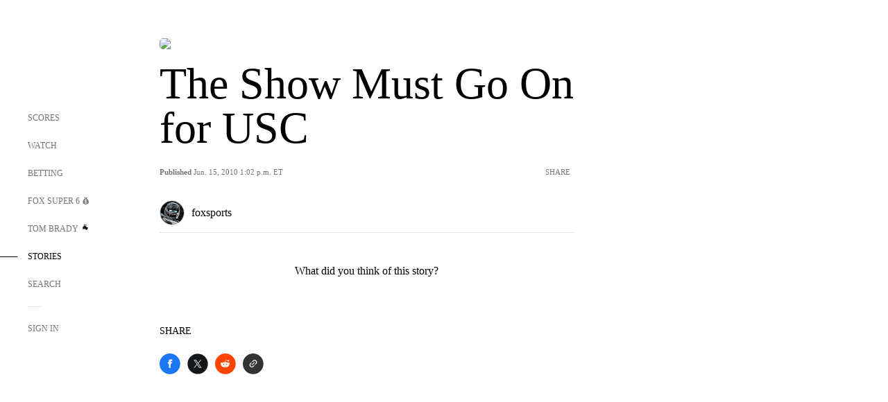

--- FILE ---
content_type: text/html; charset=utf-8
request_url: https://www.google.com/recaptcha/api2/aframe
body_size: 266
content:
<!DOCTYPE HTML><html><head><meta http-equiv="content-type" content="text/html; charset=UTF-8"></head><body><script nonce="I1txoYs3Vq0Wsyr3thwQuw">/** Anti-fraud and anti-abuse applications only. See google.com/recaptcha */ try{var clients={'sodar':'https://pagead2.googlesyndication.com/pagead/sodar?'};window.addEventListener("message",function(a){try{if(a.source===window.parent){var b=JSON.parse(a.data);var c=clients[b['id']];if(c){var d=document.createElement('img');d.src=c+b['params']+'&rc='+(localStorage.getItem("rc::a")?sessionStorage.getItem("rc::b"):"");window.document.body.appendChild(d);sessionStorage.setItem("rc::e",parseInt(sessionStorage.getItem("rc::e")||0)+1);localStorage.setItem("rc::h",'1769096424812');}}}catch(b){}});window.parent.postMessage("_grecaptcha_ready", "*");}catch(b){}</script></body></html>